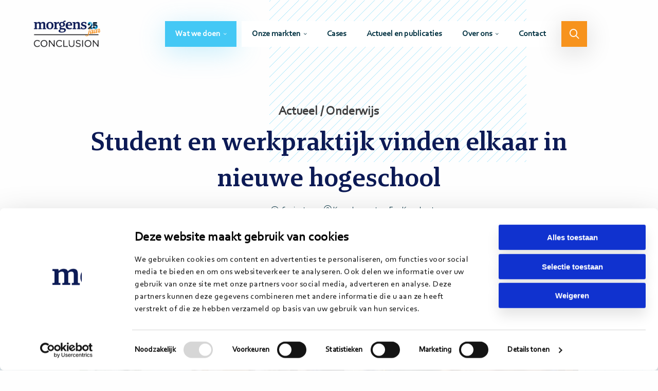

--- FILE ---
content_type: text/html; charset=UTF-8
request_url: https://www.morgens.nl/actueel/nhl-stenden-student-en-werkpraktijk-vinden-elkaar-in-nieuwe-hogeschool/
body_size: 14460
content:
<!doctype html>
<html class="no-js" lang="nl-NL" >
	<head>
		<meta charset="utf-8" />
		<meta name="viewport" content="width=device-width, initial-scale=1.0" />
		<link rel="preconnect" href="https://fonts.googleapis.com">
		<link rel="preconnect" href="https://fonts.gstatic.com" crossorigin>
		
		<!-- Google Tag Manager -->
		<script>(function(w,d,s,l,i){w[l]=w[l]||[];w[l].push({'gtm.start':new Date().getTime(),event:'gtm.js'});var f=d.getElementsByTagName(s)[0],j=d.createElement(s);j.async=true;j.src="https://gtm.morgens.nl/3i94bqkygwrh.js?"+i;f.parentNode.insertBefore(j,f);})(window,document,'script','dataLayer','9e=aWQ9R1RNLU00M1ZKOEw%3D&eEgWWq=fo');</script>
		<!-- End Google Tag Manager -->
		<link rel="shortcut icon" type="image/png" href="https://www.morgens.nl/wp-content/themes/stuurlui/assets/img/favicon-morgens.ico" />		<script>
	window.dataLayer = window.dataLayer || [];

	function gtag() {
		dataLayer.push(arguments);
	}

	gtag("consent", "default", {
		ad_personalization: "denied",
		ad_storage: "denied",
		ad_user_data: "denied",
		analytics_storage: "denied",
		functionality_storage: "denied",
		personalization_storage: "denied",
		security_storage: "granted",
		wait_for_update: 500,
	});
	gtag("set", "ads_data_redaction", true);
	</script>
<script
		id="Cookiebot"
		src="https://consent.cookiebot.com/uc.js"
		data-implementation="wp"
		data-cbid="a7601302-beeb-4812-b405-41c9faa7318c"
							defer	></script>
<meta name='robots' content='index, follow, max-image-preview:large, max-snippet:-1, max-video-preview:-1' />
	<style>img:is([sizes="auto" i], [sizes^="auto," i]) { contain-intrinsic-size: 3000px 1500px }</style>
	
<!-- Google Tag Manager for WordPress by gtm4wp.com -->
<script data-cfasync="false" data-pagespeed-no-defer>
	var gtm4wp_datalayer_name = "dataLayer";
	var dataLayer = dataLayer || [];

	const gtm4wp_scrollerscript_debugmode         = false;
	const gtm4wp_scrollerscript_callbacktime      = 100;
	const gtm4wp_scrollerscript_readerlocation    = 150;
	const gtm4wp_scrollerscript_contentelementid  = "main";
	const gtm4wp_scrollerscript_scannertime       = 60;
</script>
<!-- End Google Tag Manager for WordPress by gtm4wp.com -->
	
	<title>Student en werkpraktijk vinden elkaar in nieuwe hogeschool - Morgens Conclusion</title>
<link data-rocket-preload as="style" href="https://fonts.googleapis.com/css2?family=Inter:wght@600&#038;family=Source+Sans+Pro:wght@700&#038;display=swap" rel="preload">
<link href="https://fonts.googleapis.com/css2?family=Inter:wght@600&#038;family=Source+Sans+Pro:wght@700&#038;display=swap" media="print" onload="this.media=&#039;all&#039;" rel="stylesheet">
<noscript data-wpr-hosted-gf-parameters=""><link rel="stylesheet" href="https://fonts.googleapis.com/css2?family=Inter:wght@600&#038;family=Source+Sans+Pro:wght@700&#038;display=swap"></noscript>
	<meta name="description" content="Erica Schaper, voorzitter College van Bestuur van NHL Stenden Hogeschool, sprak met Dennis Went en Alieke Jansen van Morgens over het hbo van Morgen." />
	<link rel="canonical" href="https://www.morgens.nl/actueel/nhl-stenden-student-en-werkpraktijk-vinden-elkaar-in-nieuwe-hogeschool/" />
	<meta property="og:locale" content="nl_NL" />
	<meta property="og:type" content="article" />
	<meta property="og:title" content="Student en werkpraktijk vinden elkaar in nieuwe hogeschool - Morgens Conclusion" />
	<meta property="og:description" content="Erica Schaper, voorzitter College van Bestuur van NHL Stenden Hogeschool, sprak met Dennis Went en Alieke Jansen van Morgens over het hbo van Morgen." />
	<meta property="og:url" content="https://www.morgens.nl/actueel/nhl-stenden-student-en-werkpraktijk-vinden-elkaar-in-nieuwe-hogeschool/" />
	<meta property="og:site_name" content="Morgens Conclusion" />
	<meta property="article:modified_time" content="2025-01-31T15:48:15+00:00" />
	<meta property="og:image" content="https://www.morgens.nl/wp-content/uploads/2021/08/0641565ec181bd46da05bbe5ad704e2b.jpg" />
	<meta property="og:image:width" content="960" />
	<meta property="og:image:height" content="368" />
	<meta property="og:image:type" content="image/jpeg" />
	<meta name="twitter:card" content="summary_large_image" />
	<script type="application/ld+json" class="yoast-schema-graph">{"@context":"https://schema.org","@graph":[{"@type":"WebPage","@id":"https://www.morgens.nl/actueel/nhl-stenden-student-en-werkpraktijk-vinden-elkaar-in-nieuwe-hogeschool/","url":"https://www.morgens.nl/actueel/nhl-stenden-student-en-werkpraktijk-vinden-elkaar-in-nieuwe-hogeschool/","name":"Student en werkpraktijk vinden elkaar in nieuwe hogeschool - Morgens Conclusion","isPartOf":{"@id":"https://www.morgens.nl/#website"},"primaryImageOfPage":{"@id":"https://www.morgens.nl/actueel/nhl-stenden-student-en-werkpraktijk-vinden-elkaar-in-nieuwe-hogeschool/#primaryimage"},"image":{"@id":"https://www.morgens.nl/actueel/nhl-stenden-student-en-werkpraktijk-vinden-elkaar-in-nieuwe-hogeschool/#primaryimage"},"thumbnailUrl":"https://www.morgens.nl/wp-content/smush-webp/2021/08/0641565ec181bd46da05bbe5ad704e2b.jpg.webp","datePublished":"2019-04-25T18:43:00+00:00","dateModified":"2025-01-31T15:48:15+00:00","description":"Erica Schaper, voorzitter College van Bestuur van NHL Stenden Hogeschool, sprak met Dennis Went en Alieke Jansen van Morgens over het hbo van Morgen.","breadcrumb":{"@id":"https://www.morgens.nl/actueel/nhl-stenden-student-en-werkpraktijk-vinden-elkaar-in-nieuwe-hogeschool/#breadcrumb"},"inLanguage":"nl-NL","potentialAction":[{"@type":"ReadAction","target":["https://www.morgens.nl/actueel/nhl-stenden-student-en-werkpraktijk-vinden-elkaar-in-nieuwe-hogeschool/"]}]},{"@type":"ImageObject","inLanguage":"nl-NL","@id":"https://www.morgens.nl/actueel/nhl-stenden-student-en-werkpraktijk-vinden-elkaar-in-nieuwe-hogeschool/#primaryimage","url":"https://www.morgens.nl/wp-content/smush-webp/2021/08/0641565ec181bd46da05bbe5ad704e2b.jpg.webp","contentUrl":"https://www.morgens.nl/wp-content/smush-webp/2021/08/0641565ec181bd46da05bbe5ad704e2b.jpg.webp","width":960,"height":368},{"@type":"BreadcrumbList","@id":"https://www.morgens.nl/actueel/nhl-stenden-student-en-werkpraktijk-vinden-elkaar-in-nieuwe-hogeschool/#breadcrumb","itemListElement":[{"@type":"ListItem","position":1,"name":"Home","item":"https://www.morgens.nl/"},{"@type":"ListItem","position":2,"name":"Student en werkpraktijk vinden elkaar in nieuwe hogeschool"}]},{"@type":"WebSite","@id":"https://www.morgens.nl/#website","url":"https://www.morgens.nl/","name":"Morgens Conclusion","description":"","potentialAction":[{"@type":"SearchAction","target":{"@type":"EntryPoint","urlTemplate":"https://www.morgens.nl/?s={search_term_string}"},"query-input":{"@type":"PropertyValueSpecification","valueRequired":true,"valueName":"search_term_string"}}],"inLanguage":"nl-NL"}]}</script>
	


<link rel='dns-prefetch' href='//www.morgens.nl' />
<link rel='dns-prefetch' href='//cdnjs.cloudflare.com' />
<link href='https://fonts.gstatic.com' crossorigin rel='preconnect' />
<link rel="alternate" type="application/rss+xml" title="Morgens Conclusion &raquo; feed" href="https://www.morgens.nl/feed/" />
<link rel="alternate" type="application/rss+xml" title="Morgens Conclusion &raquo; reacties feed" href="https://www.morgens.nl/comments/feed/" />
<style id='classic-theme-styles-inline-css'>
/*! This file is auto-generated */
.wp-block-button__link{color:#fff;background-color:#32373c;border-radius:9999px;box-shadow:none;text-decoration:none;padding:calc(.667em + 2px) calc(1.333em + 2px);font-size:1.125em}.wp-block-file__button{background:#32373c;color:#fff;text-decoration:none}
</style>
<style id='global-styles-inline-css'>
:root{--wp--preset--aspect-ratio--square: 1;--wp--preset--aspect-ratio--4-3: 4/3;--wp--preset--aspect-ratio--3-4: 3/4;--wp--preset--aspect-ratio--3-2: 3/2;--wp--preset--aspect-ratio--2-3: 2/3;--wp--preset--aspect-ratio--16-9: 16/9;--wp--preset--aspect-ratio--9-16: 9/16;--wp--preset--color--black: #000000;--wp--preset--color--cyan-bluish-gray: #abb8c3;--wp--preset--color--white: #ffffff;--wp--preset--color--pale-pink: #f78da7;--wp--preset--color--vivid-red: #cf2e2e;--wp--preset--color--luminous-vivid-orange: #ff6900;--wp--preset--color--luminous-vivid-amber: #fcb900;--wp--preset--color--light-green-cyan: #7bdcb5;--wp--preset--color--vivid-green-cyan: #00d084;--wp--preset--color--pale-cyan-blue: #8ed1fc;--wp--preset--color--vivid-cyan-blue: #0693e3;--wp--preset--color--vivid-purple: #9b51e0;--wp--preset--gradient--vivid-cyan-blue-to-vivid-purple: linear-gradient(135deg,rgba(6,147,227,1) 0%,rgb(155,81,224) 100%);--wp--preset--gradient--light-green-cyan-to-vivid-green-cyan: linear-gradient(135deg,rgb(122,220,180) 0%,rgb(0,208,130) 100%);--wp--preset--gradient--luminous-vivid-amber-to-luminous-vivid-orange: linear-gradient(135deg,rgba(252,185,0,1) 0%,rgba(255,105,0,1) 100%);--wp--preset--gradient--luminous-vivid-orange-to-vivid-red: linear-gradient(135deg,rgba(255,105,0,1) 0%,rgb(207,46,46) 100%);--wp--preset--gradient--very-light-gray-to-cyan-bluish-gray: linear-gradient(135deg,rgb(238,238,238) 0%,rgb(169,184,195) 100%);--wp--preset--gradient--cool-to-warm-spectrum: linear-gradient(135deg,rgb(74,234,220) 0%,rgb(151,120,209) 20%,rgb(207,42,186) 40%,rgb(238,44,130) 60%,rgb(251,105,98) 80%,rgb(254,248,76) 100%);--wp--preset--gradient--blush-light-purple: linear-gradient(135deg,rgb(255,206,236) 0%,rgb(152,150,240) 100%);--wp--preset--gradient--blush-bordeaux: linear-gradient(135deg,rgb(254,205,165) 0%,rgb(254,45,45) 50%,rgb(107,0,62) 100%);--wp--preset--gradient--luminous-dusk: linear-gradient(135deg,rgb(255,203,112) 0%,rgb(199,81,192) 50%,rgb(65,88,208) 100%);--wp--preset--gradient--pale-ocean: linear-gradient(135deg,rgb(255,245,203) 0%,rgb(182,227,212) 50%,rgb(51,167,181) 100%);--wp--preset--gradient--electric-grass: linear-gradient(135deg,rgb(202,248,128) 0%,rgb(113,206,126) 100%);--wp--preset--gradient--midnight: linear-gradient(135deg,rgb(2,3,129) 0%,rgb(40,116,252) 100%);--wp--preset--font-size--small: 13px;--wp--preset--font-size--medium: 20px;--wp--preset--font-size--large: 36px;--wp--preset--font-size--x-large: 42px;--wp--preset--spacing--20: 0.44rem;--wp--preset--spacing--30: 0.67rem;--wp--preset--spacing--40: 1rem;--wp--preset--spacing--50: 1.5rem;--wp--preset--spacing--60: 2.25rem;--wp--preset--spacing--70: 3.38rem;--wp--preset--spacing--80: 5.06rem;--wp--preset--shadow--natural: 6px 6px 9px rgba(0, 0, 0, 0.2);--wp--preset--shadow--deep: 12px 12px 50px rgba(0, 0, 0, 0.4);--wp--preset--shadow--sharp: 6px 6px 0px rgba(0, 0, 0, 0.2);--wp--preset--shadow--outlined: 6px 6px 0px -3px rgba(255, 255, 255, 1), 6px 6px rgba(0, 0, 0, 1);--wp--preset--shadow--crisp: 6px 6px 0px rgba(0, 0, 0, 1);}:where(.is-layout-flex){gap: 0.5em;}:where(.is-layout-grid){gap: 0.5em;}body .is-layout-flex{display: flex;}.is-layout-flex{flex-wrap: wrap;align-items: center;}.is-layout-flex > :is(*, div){margin: 0;}body .is-layout-grid{display: grid;}.is-layout-grid > :is(*, div){margin: 0;}:where(.wp-block-columns.is-layout-flex){gap: 2em;}:where(.wp-block-columns.is-layout-grid){gap: 2em;}:where(.wp-block-post-template.is-layout-flex){gap: 1.25em;}:where(.wp-block-post-template.is-layout-grid){gap: 1.25em;}.has-black-color{color: var(--wp--preset--color--black) !important;}.has-cyan-bluish-gray-color{color: var(--wp--preset--color--cyan-bluish-gray) !important;}.has-white-color{color: var(--wp--preset--color--white) !important;}.has-pale-pink-color{color: var(--wp--preset--color--pale-pink) !important;}.has-vivid-red-color{color: var(--wp--preset--color--vivid-red) !important;}.has-luminous-vivid-orange-color{color: var(--wp--preset--color--luminous-vivid-orange) !important;}.has-luminous-vivid-amber-color{color: var(--wp--preset--color--luminous-vivid-amber) !important;}.has-light-green-cyan-color{color: var(--wp--preset--color--light-green-cyan) !important;}.has-vivid-green-cyan-color{color: var(--wp--preset--color--vivid-green-cyan) !important;}.has-pale-cyan-blue-color{color: var(--wp--preset--color--pale-cyan-blue) !important;}.has-vivid-cyan-blue-color{color: var(--wp--preset--color--vivid-cyan-blue) !important;}.has-vivid-purple-color{color: var(--wp--preset--color--vivid-purple) !important;}.has-black-background-color{background-color: var(--wp--preset--color--black) !important;}.has-cyan-bluish-gray-background-color{background-color: var(--wp--preset--color--cyan-bluish-gray) !important;}.has-white-background-color{background-color: var(--wp--preset--color--white) !important;}.has-pale-pink-background-color{background-color: var(--wp--preset--color--pale-pink) !important;}.has-vivid-red-background-color{background-color: var(--wp--preset--color--vivid-red) !important;}.has-luminous-vivid-orange-background-color{background-color: var(--wp--preset--color--luminous-vivid-orange) !important;}.has-luminous-vivid-amber-background-color{background-color: var(--wp--preset--color--luminous-vivid-amber) !important;}.has-light-green-cyan-background-color{background-color: var(--wp--preset--color--light-green-cyan) !important;}.has-vivid-green-cyan-background-color{background-color: var(--wp--preset--color--vivid-green-cyan) !important;}.has-pale-cyan-blue-background-color{background-color: var(--wp--preset--color--pale-cyan-blue) !important;}.has-vivid-cyan-blue-background-color{background-color: var(--wp--preset--color--vivid-cyan-blue) !important;}.has-vivid-purple-background-color{background-color: var(--wp--preset--color--vivid-purple) !important;}.has-black-border-color{border-color: var(--wp--preset--color--black) !important;}.has-cyan-bluish-gray-border-color{border-color: var(--wp--preset--color--cyan-bluish-gray) !important;}.has-white-border-color{border-color: var(--wp--preset--color--white) !important;}.has-pale-pink-border-color{border-color: var(--wp--preset--color--pale-pink) !important;}.has-vivid-red-border-color{border-color: var(--wp--preset--color--vivid-red) !important;}.has-luminous-vivid-orange-border-color{border-color: var(--wp--preset--color--luminous-vivid-orange) !important;}.has-luminous-vivid-amber-border-color{border-color: var(--wp--preset--color--luminous-vivid-amber) !important;}.has-light-green-cyan-border-color{border-color: var(--wp--preset--color--light-green-cyan) !important;}.has-vivid-green-cyan-border-color{border-color: var(--wp--preset--color--vivid-green-cyan) !important;}.has-pale-cyan-blue-border-color{border-color: var(--wp--preset--color--pale-cyan-blue) !important;}.has-vivid-cyan-blue-border-color{border-color: var(--wp--preset--color--vivid-cyan-blue) !important;}.has-vivid-purple-border-color{border-color: var(--wp--preset--color--vivid-purple) !important;}.has-vivid-cyan-blue-to-vivid-purple-gradient-background{background: var(--wp--preset--gradient--vivid-cyan-blue-to-vivid-purple) !important;}.has-light-green-cyan-to-vivid-green-cyan-gradient-background{background: var(--wp--preset--gradient--light-green-cyan-to-vivid-green-cyan) !important;}.has-luminous-vivid-amber-to-luminous-vivid-orange-gradient-background{background: var(--wp--preset--gradient--luminous-vivid-amber-to-luminous-vivid-orange) !important;}.has-luminous-vivid-orange-to-vivid-red-gradient-background{background: var(--wp--preset--gradient--luminous-vivid-orange-to-vivid-red) !important;}.has-very-light-gray-to-cyan-bluish-gray-gradient-background{background: var(--wp--preset--gradient--very-light-gray-to-cyan-bluish-gray) !important;}.has-cool-to-warm-spectrum-gradient-background{background: var(--wp--preset--gradient--cool-to-warm-spectrum) !important;}.has-blush-light-purple-gradient-background{background: var(--wp--preset--gradient--blush-light-purple) !important;}.has-blush-bordeaux-gradient-background{background: var(--wp--preset--gradient--blush-bordeaux) !important;}.has-luminous-dusk-gradient-background{background: var(--wp--preset--gradient--luminous-dusk) !important;}.has-pale-ocean-gradient-background{background: var(--wp--preset--gradient--pale-ocean) !important;}.has-electric-grass-gradient-background{background: var(--wp--preset--gradient--electric-grass) !important;}.has-midnight-gradient-background{background: var(--wp--preset--gradient--midnight) !important;}.has-small-font-size{font-size: var(--wp--preset--font-size--small) !important;}.has-medium-font-size{font-size: var(--wp--preset--font-size--medium) !important;}.has-large-font-size{font-size: var(--wp--preset--font-size--large) !important;}.has-x-large-font-size{font-size: var(--wp--preset--font-size--x-large) !important;}
:where(.wp-block-post-template.is-layout-flex){gap: 1.25em;}:where(.wp-block-post-template.is-layout-grid){gap: 1.25em;}
:where(.wp-block-columns.is-layout-flex){gap: 2em;}:where(.wp-block-columns.is-layout-grid){gap: 2em;}
:root :where(.wp-block-pullquote){font-size: 1.5em;line-height: 1.6;}
</style>
<link rel='stylesheet' id='searchwp-forms-css' href='https://www.morgens.nl/wp-content/plugins/searchwp/assets/css/frontend/search-forms.min.css' media='all' />
<link data-minify="1" rel='stylesheet' id='child-theme-css' href='https://www.morgens.nl/wp-content/cache/min/1/wp-content/themes/stuurlui/assets/css/style-1767186166004.css?ver=1768881146' media='all' />
<script data-minify="1" src="https://www.morgens.nl/wp-content/cache/min/1/wp-content/plugins/duracelltomi-google-tag-manager/dist/js/analytics-talk-content-tracking.js?ver=1768881146" id="gtm4wp-scroll-tracking-js"></script>
<script data-minify="1" data-cookieconsent="ignore" src="https://www.morgens.nl/wp-content/cache/min/1/ajax/libs/jquery/3.6.0/jquery.min.js?ver=1768881147" id="jquery-js"></script>
<link rel="https://api.w.org/" href="https://www.morgens.nl/wp-json/" /><link rel="alternate" title="JSON" type="application/json" href="https://www.morgens.nl/wp-json/wp/v2/current/5135" /><link rel="EditURI" type="application/rsd+xml" title="RSD" href="https://www.morgens.nl/xmlrpc.php?rsd" />
<meta name="generator" content="WordPress 6.8.3" />
<link rel='shortlink' href='https://www.morgens.nl/?p=5135' />
<link rel="alternate" title="oEmbed (JSON)" type="application/json+oembed" href="https://www.morgens.nl/wp-json/oembed/1.0/embed?url=https%3A%2F%2Fwww.morgens.nl%2Factueel%2Fnhl-stenden-student-en-werkpraktijk-vinden-elkaar-in-nieuwe-hogeschool%2F" />
<link rel="alternate" title="oEmbed (XML)" type="text/xml+oembed" href="https://www.morgens.nl/wp-json/oembed/1.0/embed?url=https%3A%2F%2Fwww.morgens.nl%2Factueel%2Fnhl-stenden-student-en-werkpraktijk-vinden-elkaar-in-nieuwe-hogeschool%2F&#038;format=xml" />

<!-- Google Tag Manager for WordPress by gtm4wp.com -->
<!-- GTM Container placement set to footer -->
<script data-cfasync="false" data-pagespeed-no-defer>
	var dataLayer_content = {"pagePostType":"current","pagePostType2":"single-current","pagePostAuthor":"StuurluiDevelopment"};
	dataLayer.push( dataLayer_content );
</script>
<script data-cfasync="false" data-pagespeed-no-defer>
(function(w,d,s,l,i){w[l]=w[l]||[];w[l].push({'gtm.start':
new Date().getTime(),event:'gtm.js'});var f=d.getElementsByTagName(s)[0],
j=d.createElement(s),dl=l!='dataLayer'?'&l='+l:'';j.async=true;j.src=
'//www.googletagmanager.com/gtm.js?id='+i+dl;f.parentNode.insertBefore(j,f);
})(window,document,'script','dataLayer','GTM-M43VJ8L');
</script>
<!-- End Google Tag Manager for WordPress by gtm4wp.com --><noscript><style id="rocket-lazyload-nojs-css">.rll-youtube-player, [data-lazy-src]{display:none !important;}</style></noscript>	<meta name="generator" content="WP Rocket 3.20.3" data-wpr-features="wpr_minify_js wpr_lazyload_images wpr_lazyload_iframes wpr_image_dimensions wpr_minify_css wpr_desktop" /></head>
	<body class="wp-singular current-template-default single single-current postid-5135 wp-theme-stuurlui man orange site-1">
		<!-- Google Tag Manager (noscript) -->
		<noscript><iframe src="https://gtm.morgens.nl/ns.html?id=GTM-M43VJ8L" height="0" width="0" style="display:none;visibility:hidden"></iframe></noscript>
		<!-- End Google Tag Manager (noscript) -->
		<a href="#main" class="skiplink">Naar de hoofd content</a>
		<a href="#menu" class="skiplink">Naar navigatie</a>
		<div data-rocket-location-hash="462dccc8570fb94be2378a30d806b5f9" class="overlay-menu"></div>
		<!-- header -->
		<div class="nav-lines">
		</div>
				<header >
			<div data-rocket-location-hash="d618c183b73ecd02f6a4b880c516880a" class="row expanded">
				<div data-rocket-location-hash="3d787eba129378fa4860077e155f2c6b" class="column large-12 medium-12 small-12">
					<div class="header-content">
						<a id="logo" href="https://www.morgens.nl">Morgens Conclusion</a>
						<div id="menus">
							<nav id="menu" aria-label="Main menu">
								<ul id="menu-main" class="vertical large-horizontal menu" data-responsive-menu="accordion large-dropdown" data-submenu-toggle="true" data-back-button='<li class="js-drilldown-back"><a href="javascript:void(0);">Terug</a></li>'><li id="menu-item-744" class="blue menu-item menu-item-type-post_type menu-item-object-page menu-item-has-children menu-item-744"><a href="https://www.morgens.nl/diensten/">Wat we doen</a>
<ul class="vertical menu">
<li class="no-arrow">
<div class="submenu-items-wrap">
<ul class="vertical menu">
	<li id="menu-item-13490" class="menu-item menu-item-type-custom menu-item-object-custom menu-item-13490"><a href="https://www.morgens.nl/dienst/ai-in-de-publieke-sector/">AI in de publieke sector</a></li>
	<li id="menu-item-10343" class="menu-item menu-item-type-post_type menu-item-object-service menu-item-10343"><a href="https://www.morgens.nl/dienst/organisatieverandering/">Organisatieverandering</a></li>
	<li id="menu-item-10346" class="menu-item menu-item-type-post_type menu-item-object-service menu-item-10346"><a href="https://www.morgens.nl/dienst/visie-en-strategievorming/">Strategievorming</a></li>
	<li id="menu-item-10345" class="menu-item menu-item-type-post_type menu-item-object-service menu-item-10345"><a href="https://www.morgens.nl/dienst/netwerksamenwerking/">Netwerksamenwerking</a></li>
	<li id="menu-item-10344" class="menu-item menu-item-type-post_type menu-item-object-service menu-item-10344"><a href="https://www.morgens.nl/dienst/digitale-transformatie/">Digitale transformatie</a></li>
	<li id="menu-item-10347" class="menu-item menu-item-type-post_type menu-item-object-service menu-item-10347"><a href="https://www.morgens.nl/dienst/datagedreven-werken/">Datagedreven werken</a></li>
	<li id="menu-item-13393" class="menu-item menu-item-type-custom menu-item-object-custom menu-item-13393"><a href="https://www.morgens.nl/dienst/klantgerichte-dienstverlening/">Klantgerichte dienstverlening</a></li>

</ul>
</div>
</li>
</ul>
</li>
<li id="menu-item-520" class="menu-item menu-item-type-post_type menu-item-object-page menu-item-has-children menu-item-520"><a href="https://www.morgens.nl/onze-markten/">Onze markten</a>
<ul class="vertical menu">
<li class="no-arrow">
<div class="submenu-items-wrap">
<ul class="vertical menu">
	<li id="menu-item-1040" class="menu-item menu-item-type-post_type menu-item-object-market menu-item-1040"><a href="https://www.morgens.nl/markt/onderwijs/">Onderwijs</a></li>
	<li id="menu-item-1041" class="menu-item menu-item-type-post_type menu-item-object-market menu-item-1041"><a href="https://www.morgens.nl/markt/overheid/">Overheid</a></li>
	<li id="menu-item-1042" class="menu-item menu-item-type-post_type menu-item-object-market menu-item-1042"><a href="https://www.morgens.nl/markt/zorg/">Zorg</a></li>
	<li id="menu-item-11835" class="menu-item menu-item-type-custom menu-item-object-custom menu-item-11835"><a href="https://www.morgens.nl/markt/mobiliteit/">Mobiliteit</a></li>

</ul>
</div>
</li>
</ul>
</li>
<li id="menu-item-519" class="menu-item menu-item-type-post_type menu-item-object-page menu-item-519"><a href="https://www.morgens.nl/cases/">Cases</a></li>
<li id="menu-item-518" class="menu-item menu-item-type-post_type menu-item-object-page menu-item-518"><a href="https://www.morgens.nl/actueel-en-publicaties/">Actueel en publicaties</a></li>
<li id="menu-item-517" class="menu-item menu-item-type-post_type menu-item-object-page menu-item-has-children menu-item-517"><a href="https://www.morgens.nl/over-ons/">Over ons</a>
<ul class="vertical menu">
<li class="no-arrow">
<div class="submenu-items-wrap">
<ul class="vertical menu">
	<li id="menu-item-6648" class="menu-item menu-item-type-post_type menu-item-object-page menu-item-6648"><a href="https://www.morgens.nl/over-ons/">Wij zijn Morgens</a></li>
	<li id="menu-item-12827" class="menu-item menu-item-type-post_type menu-item-object-page menu-item-12827"><a href="https://www.morgens.nl/interim/">Interim professionals</a></li>
	<li id="menu-item-1714" class="menu-item menu-item-type-custom menu-item-object-custom menu-item-1714"><a target="_blank" href="https://werkenbij.morgens.nl/">Werken bij</a></li>
	<li id="menu-item-6933" class="menu-item menu-item-type-custom menu-item-object-custom menu-item-6933"><a href="https://www.jongmorgens.nl/">Jong Morgens</a></li>
	<li id="menu-item-5494" class="menu-item menu-item-type-custom menu-item-object-custom menu-item-5494"><a href="https://www.conclusion.nl/">Conclusion</a></li>

</ul>
</div>
</li>
</ul>
</li>
<li id="menu-item-516" class="menu-item menu-item-type-post_type menu-item-object-page menu-item-516"><a href="https://www.morgens.nl/contact/">Contact</a></li>
<li id="menu-item-515" class="search menu-item menu-item-type-post_type menu-item-object-page menu-item-515"><a href="https://www.morgens.nl/zoeken/">Zoeken</a></li>
</ul>							</nav>
						</div>
						<div class="menutoggle" data-responsive-toggle="menus" data-hide-for="large">
							<button class="menu-icon" type="button" data-toggle="menus">
								<i class="far fa-bars"></i>
								<i class="far fa-times"></i>
								<span class="screen-reader-text">Menu</span>
							</button>
						</div>
						<div class="spacer"></div>
					</div>
				</div>
			</div>
		</header>
				<!-- end:header -->
		<!-- main -->
		<main data-rocket-location-hash="e22da4776633dfdc9806b80759f7858c" id="main">
		<div data-rocket-location-hash="2ce14b004af64de23ebc0fecd18909f1" class="section header has-clouds">
			<div data-rocket-location-hash="bdbd5dde0cef9bd4e68f2597c9c5e63f" class="row">
				<div class="column large-10 large-offset-1 medium-10 medium-offset-1 small-12">
					<div class="content-wrapper">
					<p class="pretitle h3">Actueel / Onderwijs</p><h1>Student en werkpraktijk vinden elkaar in nieuwe hogeschool</h1>						<div class="meta-wrapper">
						<span class="date">25-04-2019</span><span class="span-reading-time rt-reading-time"><span class="rt-label rt-prefix"></span> <span class="rt-time"> 6</span> <span class="rt-label rt-postfix">minuten</span></span><span class="author"><a href="https://www.morgens.nl/teamlid/koen-janmaat/"><i class="fal fa-user-circle"></i>Koen Janmaat</a></span><span> en </span><span class="author"><a href="https://www.morgens.nl/teamlid/eva-kromhout/">Eva Kromhout</a></span>						</div>
					</div>
				</div>
			</div>
						<script>
				window.dataLayer = window.dataLayer || [];
				dataLayer.push({
					'event': 'trackEvent',
					'eventCategory': 'Interview',
					'eventAction': 'trackEvent',
					'eventLabel': 'Onderwijs'
				});
			</script>
										<div data-rocket-location-hash="459ef3f9f116f091bc911e896d055d93" class="row">
					<div class="large-10 large-offset-1 medium-12 small-12 column">
						<div class="image-container has-lines">
							<div data-bg="https://www.morgens.nl/wp-content/smush-webp/2021/08/0641565ec181bd46da05bbe5ad704e2b.jpg.webp" class="image rocket-lazyload" style="">
															</div>
						</div>
					</div>
				</div>
						</div>
		<!-- content-block- -->
<div data-rocket-location-hash="933178beaf19a761cdc44ee1426934c2" class="section padding  content-block">
  <div data-rocket-location-hash="a16031ece8200cbfb3c787ed565be6f2" class="row">
    <div class="large-8 large-offset-2 medium-10 medium-offset-1 small-12 column">
      <div class="content lightblue"><p><strong>Morgens-consultants Dennis Went en Alieke Jansen gingen in gesprek over het hbo van Morgen met <a title="Erica Schaper" href="https://www.linkedin.com/in/erica-schaper-1a6a986/" target="_blank" rel="noopener">Erica Schaper</a>, voorzitter College van Bestuur van NHL Stenden Hogeschool. NHL Stenden is een nieuwe hogeschool, die is ontstaan uit de twee hogescholen NHL en Stenden. Een hogeschool met ambitie: met een innovatieve strategie professionals afleveren die aan wereldvraagstukken werken.</strong></p>
<p><img width="1290" height="900" decoding="async" src="data:image/svg+xml,%3Csvg%20xmlns='http://www.w3.org/2000/svg'%20viewBox='0%200%201290%20900'%3E%3C/svg%3E" alt="" data-lazy-src="https://www.morgens.nl/assets/uploads/0371e3ff27ae0149b8582d6de23138cb.jpg" /><noscript><img width="1290" height="900" decoding="async" src="https://www.morgens.nl/assets/uploads/0371e3ff27ae0149b8582d6de23138cb.jpg" alt="" /></noscript></p>
<h6><em>Erica Schaper, voorzitter College van Bestuur van NHL Stenden Hogeschool</em></h6>
<p>NHL en Stenden fuseerden in 2018 met de gedachte samen sterker te staan in het tot stand brengen van kwaliteit en onderwijsvernieuwingen: sterk verankerd in de regio, maar ook met een uitgesproken internationaal profiel.</p>
<p>Erica Schaper verwijst als metafoor naar een beeldje van een vliegend paard met het motto ‘Fly high together’. “Met de fusie willen we niet dat de combinatie van een zwart paard en een wit paard leidt tot een nieuw zwart of wit paard. Of tot een grijs paard. We willen meer, we gaan voor het bereiken van ongekende hoogtes. Kortom, een paard dat kan vliegen. Het beeldje staat voor mij ook voor onze wereldklasse kwaliteit waar we met onze nieuwe hogeschool naar streven.” Gezamenlijk zo’n rijke leeromgeving creëren dat studenten nu en straks als professionals wereldwijde impact leveren. NHL Stenden doet dit in de vorm van een onderwijsconcept waarin de vraag van het werkveld en de leerdoelen van de student samenkomen: Design Based Education.</p>
<h2>Facts</h2>
<ul>
<li>Bij NHL Stenden tref je 2.000 medewerkers en 24.000 studenten; 15% daarvan komt uit het buitenland;</li>
<li>NHL Stenden is een multi-campus hogeschool: de hoofdlocatie bevindt zich in Leeuwarden, maar er zijn nog zes campussen in Nederland én vier campussen in Zuid-Afrika, Bali, Qatar en Thailand;</li>
<li>De 14 academies samen bieden 73 bachelors, 15 associate degrees en 17 master degrees. Daarmee biedt NHL Stenden de meeste opleidingen van alle Nederlandse hogescholen.</li>
</ul>
<h2>Waar zet NHL Stenden de komende jaren op in?</h2>
<p>“Ons doel is het afleveren van professionals die aan wereldwijde innovatie kunnen werken. Dit willen we bereiken door een innovatieve strategie, met drie kernonderdelen:</p>
<ol>
<li>Vernieuwend onderwijsconcept Design Based Education;</li>
<li>Internationaal multi-campus netwerk;</li>
<li>Uitgebreid onderzoeksprofiel met drie zwaartepunten.”</li>
</ol>
<h2>Design Based Education – samenwerking met het werkveld</h2>
<p>“We vinden dat het onderwijs dichter toe moet naar het werkveld en bieden daarom een rijkere leeromgeving waar onze studenten 21-centuries skills ontwikkelen. Daar hebben we een nieuwe methode voor ontwikkeld: Design Based Education. Die is gebaseerd op de ‘design thinking’-methode, waarbij je de ontwerpcyclus van een prototype ook toepast in het onderwijs. Je start met een actuele vraag uit het werkveld, waar een multidisciplinair team van studenten, docenten onderzoekers én het werkveld een innovatieve oplossing voor bedenkt.</p>
<p>Het gaat om iteratief leren: oplossingen worden bedacht, getoetst, geëvalueerd en doorontwikkeld. Dit zijn overigens nooit eendimensionale vragen: er zijn verschillende studenten met verschillende disciplines bij betrokken. Er komt dus altijd een écht innovatieve product of dienst uit voort. De studenten werken voor een deel in zogenaamde ateliers – multifunctionele workshopsruimtes &#8211; aan hun vraagstukken.”</p>
<h5 style="text-align: center;"><em>“Met Design Based Education halen we automatisch het werkveld naar binnen, of gaan we zelf naar bedrijven toe.”</em></h5>
<p>“Zo is ‘circulair plastic’ een voorbeeld waarbij studenten vanuit allerlei disciplines samenkomen. Denk hierbij aan chemische en mechanische opleidingen. Maar ook studenten vanuit de data science- en businesskant werken hierbij met elkaar samen.</p>
<p>Als onderwijsinstelling werken we intensief samen met overheden en ondernemers in al onze vestigingsregio’s. Hierbij schakelen we direct met elkaar. De directeur van het afvalbedrijf is hierin bijvoorbeeld een onmisbare schakel. Hij brengt mensen vanuit zijn eigen enthousiasme bij elkaar. Het bedrijfsleven heeft echt behoefte aan korte lijnen met ons, het onderwijs, en de overheid. We zoeken daarbij ook actief naar de verbindingen tussen onze vestigingsregio’s. Zo werkt onze hotelschool samen met verschillende partners vanuit Leeuwarden, hét centrum rondom watertechnologie, aan de Plastic Soup problematiek op Bali die veroorzaakt wordt door het toerisme.”</p>
<p>NHL Stenden is voortvarend gestart: “Omdat we deze onderwijsvernieuwing in gezamenlijkheid met medewerkers, docenten, onderzoekers en het werkveld hebben vormgegeven, is er veel draagvlak. We zijn in september 2018 met de eerste vijftig opleidingen gestart om Design Based Education te implementeren. Dat zijn er meer dan waar we in onze eerste plannen op ingezet hadden.” Hierna volgt een fase waarin NHL Stenden de methode zal uitrollen over alle opleidingen.</p>
<p><img width="1291" height="806" decoding="async" src="data:image/svg+xml,%3Csvg%20xmlns='http://www.w3.org/2000/svg'%20viewBox='0%200%201291%20806'%3E%3C/svg%3E" alt="NHL Stenden gebouw Leeuwarden" data-lazy-src="https://www.morgens.nl/assets/uploads/65ba0bfa7a918b1e7619c5b07ce0d7aa.jpg" /><noscript><img width="1291" height="806" decoding="async" src="https://www.morgens.nl/assets/uploads/65ba0bfa7a918b1e7619c5b07ce0d7aa.jpg" alt="NHL Stenden gebouw Leeuwarden" /></noscript></p>
<h6><em>NHL Stenden gebouw Leeuwarden</em></h6>
<p>Design Based Education vraagt iets anders van docenten dan regulier hbo-onderwijs: “In de nieuwe rol zijn zij veel meer een leercoach dan iemand die primair kennis overdraagt. Kennis is tegenwoordig nog maar kort ‘houdbaar’, gezien de snelheid waarmee ontwikkelingen plaatsvinden. Op de oude manier lesgeven is daarom niet meer voldoende. Natuurlijk worden er nog wel colleges gegeven; die focussen op wat studenten zelf nodig hebben om het vraagstuk op te kunnen lossen.</p>
<p>In onze organisatie werken we met resultaatverantwoordelijke teams. Binnen het team maken de collega’s zelf keuzes wie welke rol pakt. De ene docent voelt zich goed bij het geven van colleges, de andere docent voelt zich als een vis in het water in de ateliers waar zij studenten begeleiden bij hun leerproces.”</p>
<h2>Internationaal multi-campusnetwerk – wereldwijde impact</h2>
<p>NHL Stenden heeft campussen over de hele wereld. “We vinden het heel belangrijk dat studenten internationale ervaring opdoen, bijvoorbeeld met een minor op één van de buitenlandse locaties. We willen dat studenten aan wereldvraagstukken werken én werken aan hun interculturele sensitiviteit. Door deze interculturele ervaring weten onze studenten om te gaan met verschillende nationaliteiten en achtergronden. Daarom zetten we echt in op wereldwijze professionals.</p>
<p>Daarnaast investeren we intensief in crossovers tussen onze campussen, om zo onze impact op de regio’s waarin we gevestigd zijn te vergroten. Zo zetten we onze kennis uit Leeuwarden op het gebied van watertechnologie in op Bali, waar we werken aan het verminderen van de hoeveelheid afvalwater van hotels.”</p>
<h5 style="text-align: center;"><em>“Studenten van nu willen het verschil kunnen maken in een maatschappelijk vraagstuk. Daar richten we ons onderwijs op in.”</em></h5>
<h2>Onderzoeksprofiel en keuze in onderwijsaanbod</h2>
<p>“Op een drietal zwaartepunten binnen ons onderzoeksprofiel willen we echt impact maken in de regio. Het gaat daarbij om ‘vital regions’, ‘smart sustainable industries’ en de ‘service economy’. Focussen op deze zwaartepunten betekent keuzes maken. Waar willen we echt goed in zijn de komende jaren? Welke thema’s binnen de zwaartepunten zijn voor onze omgeving van belang? Ook dit gaat in samenspraak met het werkveld. Een volgende stap is dat we deze thema’s ook echt moeten claimen. In de profilering hebben we nog wel wat werk te doen.</p>
<p>Met onze lectoraten richten we ons op de drie genoemde zwaartepunten en de daarbinnen gekozen thema’s. Ook hebben we een aantal lectoraten die de effecten van onze inzet op die drie zwaartepunten onderzoeken. Zo ontwikkelen we evidence voor bijvoorbeeld Design Based Education. De drie zwaartepunten worden aangestuurd door de academiedirecteuren, waarbinnen je steeds meer overstijgende onderzoeksgroepen ziet ontstaan. Zo staan de lectoraten in nauwe verbinding met het onderwijs en onze strategieën.”</p>
<h2>Wat zijn uitdagingen om deze strategie te bereiken?</h2>
<h3>Een wendbare organisatie</h3>
<p>Erica erkent dat er op een aantal vlakken nog werk te doen is: “Zo vraagt Design Based Education om veel flexibiliteit van de docent en van de organisatie. Als je echt van betekenis wilt zijn voor het werkveld, kun je niet tegen een ondernemer met een vraagstuk zeggen dat hij volgend jaar september als eerste geholpen wordt.”</p>
<p>Niet alleen voor docenten verandert er veel, ook de ondersteunende diensten staan voor veel veranderingen. Bijvoorbeeld met betrekking tot het rooster: “Klassikaal lesgeven door een docent werkt met Design Based Education anders dan voorheen. We werken in veel grotere tijdsblokken. Tegelijkertijd zijn er nog opleidingen waar nog wel op de oude manier gewerkt wordt, we zijn niet in één keer om. Ook zijn we in het pand aan het verbouwen om ateliers te maken; die ruimtes zijn niet allemaal direct klaar. Deze hybride situatie vraagt flexibiliteit van de medewerkers.”</p>
<p>Het fusieproces van NHL en Stenden heeft bijgedragen aan de grote veranderingen die NHL Stenden nu meemaakt: “Daardoor zijn veel werkprocessen opnieuw ingericht. Niet alleen de inhoud van de opleidingen, maar ook zaken als het efficiënt inplannen van roosters, de communicatie rondom opleidingen en studentenbegeleiding. Dit gaf veel ruimte voor vernieuwing; daar plukken we nu de vruchten van.”</p>
<h2>Multidisciplinaire en contextgerichte opleidingen</h2>
<p>“Het opleidingsaanbod is een andere uitdaging. We hebben relatief veel kleine opleidingen, dat is op zichzelf geen probleem. Sommige kleine opleidingen zijn maatschappelijk zeer relevant voor de regio, zoals de opleidingen in het educatieve domein. Deze willen we behouden, maar we moeten daarbij wel blijven meebewegen met de vraag uit het werkveld.”</p>
<h5 style="text-align: center;"><em>“Opleidingen zijn geen doel op zich, maar een consequentie van de impact die je in de regio wilt maken.”</em></h5>
<p>“In ons uniek onderwijsconcept zetten we in op 21st Century Skills, zodat onze studenten weten wat ze nodig hebben in een bepaald werkveld en leren hoe ze daarin hun toegevoegde waarde kunnen leveren. Een voorbeeld is de opleiding ‘communicatie en media’: de professionals die we daar nu opleiden, zullen op veel meer strategische plekken in uiteenlopende organisaties terechtkomen. Dit raakt verschillende domeinen. Dit betekent dat multidisciplinariteit en context enorm belangrijk zijn. Als school moeten we dit kunnen faciliteren.</p>
<p>Ook zullen we ons als school nog meer gaan richten op ‘een leven lang leren’, bijvoorbeeld door het aanbieden van associate degrees. Dat zijn praktijkgerichte, 2-jarige opleidingen waarmee je kan doorstromen naar een hbo-opleiding. De verwachting is dat we in de toekomst steeds meer mensen doorscholen en nieuwe ontwikkelingen meegeven in veel flexibelere vormen van onderwijs. Ook proberen we steeds meer werkenden verder te ontwikkelen of te helpen aan een diploma.”</p>
</div>    </div>
  </div>
</div>
<!-- end:content-block- --><!-- teammember- -->
<div data-rocket-location-hash="ea9de69b354ca6e65e183674605d5000" class="section teammember-selector teammember">
  <div data-rocket-location-hash="886052d89aa58b7a0d9180233ecfb60b" class="row">
          <div class="large-4 large-offset-1 medium-10 medium-offset-1 small-12 column">
        <div class="content lead"><h3>Meer weten?</h3>
<p>Wil je verder praten naar aanleiding van dit artikel? Neem dan contact met ons op.</p>
</div>
      </div>
            <div class="large-6 large-offset-1 medium-12 small-12 column">
        <div class="row items-wrapper">
          <div class="featured-teammember large-6 medium-6 small-12 column">
  <div class="wrapper">
    <div data-bg="https://www.morgens.nl/wp-content/smush-webp/2021/06/koen-janmaat-600x600.jpg.webp" class="image rocket-lazyload" style="">
    </div>
    <p class="title">Koen Janmaat</p>
    <a class="z-index" target="_blank" rel="noreferrer" href="https://www.linkedin.com/in/koenjanmaat"><i class="fab fa-linkedin-in"></i>https://www.linkedin.com/in/koenjanmaat</a><a class="z-index" rel="noreferrer" href="mailto:koen.janmaat@morgens.nl"><i class="fal fa-envelope"></i>koen.janmaat@morgens.nl</a>    <a class="link" href="https://www.morgens.nl/teamlid/koen-janmaat/"><span class="screen-reader-text">Lees meer></span></a>
  </div>
</div><div class="featured-teammember large-6 medium-6 small-12 column">
  <div class="wrapper">
    <div data-bg="https://www.morgens.nl/wp-content/smush-webp/2021/06/Eva-Kromhout-consultant-Morgens-600x600.jpg.webp" class="image rocket-lazyload" style="">
    </div>
    <p class="title">Eva Kromhout</p>
    <a class="z-index" target="_blank" rel="noreferrer" href="https://www.linkedin.com/in/eva-kromhout/"><i class="fab fa-linkedin-in"></i>https://www.linkedin.com/in/eva-kromhout/</a><a class="z-index" rel="noreferrer" href="mailto:eva.kromhout@morgens.nl"><i class="fal fa-envelope"></i>eva.kromhout@morgens.nl</a>    <a class="link" href="https://www.morgens.nl/teamlid/eva-kromhout/"><span class="screen-reader-text">Lees meer></span></a>
  </div>
</div>        </div>
      </div>
        </div>
</div>
<!-- end:teammember- -->
			<div data-rocket-location-hash="ac0b72f28517c547dc8a4a3c0765bd97" class="section padding-bottom current-slider">
								<div data-rocket-location-hash="ccad82ffb95c64be72b27eb2537e8a5c" class="row">
						<div class="column large-4 large-offset-2 medium-6 medium-offset-2 small-12">
							<div class="content-container">
							<h2>Meer lezen?</h2><p class="content lead">Lees meer over het HBO van Morgen.</p><a class="link" href="https://www.morgens.nl/actueel-en-publicaties/?_cases_markets=onderwijs">Bekijk alle artikelen<i class="fal fa-long-arrow-right"></i></a>							</div>
						</div>
					</div>
					<div data-rocket-location-hash="5115bf65bc68843ea697cca2b6441235" class="row expanded">
						<div class="column large-7 medium-7 small-12">
							<div class="row current-slider-wrapper" dir="rtl">
							<div class="slider-item item ">
  <div class="wrapper">
    <div class="background" style="background-image: url(https://www.morgens.nl/wp-content/smush-webp/2021/04/agile-hogeschool-800x667.jpg.webp)">
    </div>
    <div class="content-wrapper">
      <div class="meta-wrapper">
        <span class="item-label">Interview</span>      </div>
      <p class="title">Arbeidsmarkt en student bepalen de toekomst van het hbo</p>
      <div class="meta-wrapper">
        <span class="date">27-06-2019</span><span class="span-reading-time rt-reading-time"><span class="rt-label rt-prefix"></span> <span class="rt-time"> 6</span> <span class="rt-label rt-postfix">minuten</span></span>      </div>
    </div>
    <a href="https://www.morgens.nl/actueel/avans-over-het-hbo-morgen/"><span class="screen-reader-text">Lees meer</span></a>
  </div>
</div>
<div class="slider-item item ">
  <div class="wrapper">
    <div class="background" style="background-image: url(https://www.morgens.nl/wp-content/smush-webp/2024/05/LLO-Benchmark-event-800x750.jpg.webp)">
    </div>
    <div class="content-wrapper">
      <div class="meta-wrapper">
        <span class="item-label">Artikel</span>      </div>
      <p class="title">Verfrissende ideeën voor Leven Lang Ontwikkelen vanuit het MBO en HBO</p>
      <div class="meta-wrapper">
        <span class="date">30-05-2024</span><span class="span-reading-time rt-reading-time"><span class="rt-label rt-prefix"></span> <span class="rt-time"> 3</span> <span class="rt-label rt-postfix">minuten</span></span>      </div>
    </div>
    <a href="https://www.morgens.nl/actueel/verfrissende-ideeen-voor-leven-lang-ontwikkelen-vanuit-het-mbo-en-hbo/"><span class="screen-reader-text">Lees meer</span></a>
  </div>
</div>
<div class="slider-item item ">
  <div class="wrapper">
    <div class="background" style="background-image: url(https://www.morgens.nl/wp-content/smush-webp/2021/08/8f9a9060fff265419b47e71dbd7fb076-800x368.jpg.webp)">
    </div>
    <div class="content-wrapper">
      <div class="meta-wrapper">
        <span class="item-label">Interview</span>      </div>
      <p class="title">De toekomst van het hbo: vanuit eigenaarschap en samen met het werkveld</p>
      <div class="meta-wrapper">
        <span class="date">25-10-2018</span><span class="span-reading-time rt-reading-time"><span class="rt-label rt-prefix"></span> <span class="rt-time"> 6</span> <span class="rt-label rt-postfix">minuten</span></span>      </div>
    </div>
    <a href="https://www.morgens.nl/actueel/de-toekomst-van-het-hbo-vanuit-eigenaarschap-en-samen-met-het-werkveld/"><span class="screen-reader-text">Lees meer</span></a>
  </div>
</div>
<div class="slider-item item ">
  <div class="wrapper">
    <div class="background" style="background-image: url(https://www.morgens.nl/wp-content/smush-webp/2021/03/data-in-het-onderwijs-800x500.jpg.webp)">
    </div>
    <div class="content-wrapper">
      <div class="meta-wrapper">
        <span class="item-label">Interview</span>      </div>
      <p class="title">Aan de slag met data in het onderwijs: toelatingen</p>
      <div class="meta-wrapper">
        <span class="date">01-03-2021</span><span class="span-reading-time rt-reading-time"><span class="rt-label rt-prefix"></span> <span class="rt-time"> 2</span> <span class="rt-label rt-postfix">minuten</span></span>      </div>
    </div>
    <a href="https://www.morgens.nl/actueel/dashboard-voor-datagedreven-toelatingen-in-het-onderwijs/"><span class="screen-reader-text">Lees meer</span></a>
  </div>
</div>
<div class="slider-item item ">
  <div class="wrapper">
    <div class="background" style="background-image: url(https://www.morgens.nl/wp-content/smush-webp/2021/08/52428004acf5bd5a15ddc0daaec20636-800x368.jpg.webp)">
    </div>
    <div class="content-wrapper">
      <div class="meta-wrapper">
        <span class="item-label">Artikel</span>      </div>
      <p class="title">Opleiden voor banen die nog niet bestaan</p>
      <div class="meta-wrapper">
        <span class="date">23-05-2019</span><span class="span-reading-time rt-reading-time"><span class="rt-label rt-prefix"></span> <span class="rt-time"> 4</span> <span class="rt-label rt-postfix">minuten</span></span>      </div>
    </div>
    <a href="https://www.morgens.nl/actueel/samenwerking-onderwijs-bedrijfsleven-opleiden-voor-banen-die-nog-niet-bestaan/"><span class="screen-reader-text">Lees meer</span></a>
  </div>
</div>
<div class="slider-item item ">
  <div class="wrapper">
    <div class="background" style="background-image: url(https://www.morgens.nl/wp-content/smush-webp/2021/08/0641565ec181bd46da05bbe5ad704e2b-800x368.jpg.webp)">
    </div>
    <div class="content-wrapper">
      <div class="meta-wrapper">
        <span class="item-label">Interview</span>      </div>
      <p class="title">Student en werkpraktijk vinden elkaar in nieuwe hogeschool</p>
      <div class="meta-wrapper">
        <span class="date">25-04-2019</span><span class="span-reading-time rt-reading-time"><span class="rt-label rt-prefix"></span> <span class="rt-time"> 6</span> <span class="rt-label rt-postfix">minuten</span></span>      </div>
    </div>
    <a href="https://www.morgens.nl/actueel/nhl-stenden-student-en-werkpraktijk-vinden-elkaar-in-nieuwe-hogeschool/"><span class="screen-reader-text">Lees meer</span></a>
  </div>
</div>
<div class="slider-item item ">
  <div class="wrapper">
    <div class="background" style="background-image: url(https://www.morgens.nl/wp-content/smush-webp/2019/05/Ron-Bormans-Hogeschool-Rotterdam-800x697.jpg.webp)">
    </div>
    <div class="content-wrapper">
      <div class="meta-wrapper">
        <span class="item-label">Interview</span>      </div>
      <p class="title">“We moeten iets doen aan de kwaliteit van de instroom”</p>
      <div class="meta-wrapper">
        <span class="date">13-05-2019</span><span class="span-reading-time rt-reading-time"><span class="rt-label rt-prefix"></span> <span class="rt-time"> 5</span> <span class="rt-label rt-postfix">minuten</span></span>      </div>
    </div>
    <a href="https://www.morgens.nl/actueel/ron-bormans-hogeschool-rotterdam-over-het-onderwijs-van-morgen/"><span class="screen-reader-text">Lees meer</span></a>
  </div>
</div>
<div class="slider-item item ">
  <div class="wrapper">
    <div class="background" style="background-image: url(https://www.morgens.nl/wp-content/uploads/2019/05/Marcel-Nollen.jpg)">
    </div>
    <div class="content-wrapper">
      <div class="meta-wrapper">
        <span class="item-label">Interview</span>      </div>
      <p class="title">“We zien andere instellingen niet meer als concurrent maar als samenwerkingspartner”</p>
      <div class="meta-wrapper">
        <span class="date">23-05-2019</span><span class="span-reading-time rt-reading-time"><span class="rt-label rt-prefix"></span> <span class="rt-time"> 4</span> <span class="rt-label rt-postfix">minuten</span></span>      </div>
    </div>
    <a href="https://www.morgens.nl/actueel/hogeschool-inholland-over-het-onderwijs-van-morgen/"><span class="screen-reader-text">Lees meer</span></a>
  </div>
</div>
							</div>
						</div>
						<div class="column large-5 medium-5 small-12">
							<div class="slider-item item is-featured">
  <div class="wrapper">
    <div class="background" style="background-image: url(https://www.morgens.nl/wp-content/uploads/2019/11/HBO-van-Morgen-1.jpg)">
    </div>
    <div class="content-wrapper">
      <div class="meta-wrapper">
        <span class="item-label">Uitgelicht</span>      </div>
      <p class="title">Onderzoek &#8216;Het hbo van Morgen&#8217;</p>
      <div class="meta-wrapper">
        <span class="date">14-11-2019</span><span class="span-reading-time rt-reading-time"><span class="rt-label rt-prefix"></span> <span class="rt-time"> &lt; 1</span> <span class="rt-label rt-postfix">minuut</span></span>      </div>
    </div>
    <a href="https://www.morgens.nl/actueel/morgens-onderzoek-het-hbo-van-morgen-beschikbaar/"><span class="screen-reader-text">Lees meer</span></a>
  </div>
</div>
						</div>
					</div>
								</div>
				</main>
	<!-- end:main -->
	<!-- footer -->
	<footer data-rocket-location-hash="6d41299430b196ebba444d9c2079e0eb">
				<div data-rocket-location-hash="17fb9224570fc4dd29233ab201368152" class="newsletter">
			<div data-rocket-location-hash="585fca370276e9d5fe047e60a9723cac" class="row">
				<div class="large-9 large-offset-3 medium-12 small-12 column">
					<div class="wrapper">
						<p>Schrijf je in voor de nieuwsbrief en ontvang de laatste ontwikkelingen in de zorg, overheid en onderwijs.</p><script src="https://js-eu1.hsforms.net/forms/embed/developer/143772147.js" defer></script>
<div class="hs-form-html" data-region="eu1" data-form-id="84e8114f-6cc9-4919-84ad-d37af9ae5d5d" data-portal-id="143772147"></div>					</div>
				</div>
			</div>
		</div>
				<div data-rocket-location-hash="7eecdfcc26d221cffe8c744dc6e3b792" class="row widgets">
			<div data-rocket-location-hash="24e892b3fd4239c70bab4cf37d4e8fa3" class="columns large-3 medium-6 medium-order-3 large-order-1 margin small-12">
				<h3>Morgens</h3>
				<p>Kanaalpark 140</p><p>2321 JV Leiden</p><a class="tel" href="tel:071 - 3313 640 rel="noreferrer">T 071 - 3313 640</a><a href="mailto:info@morgens.nl" rel="noreferrer">E info@morgens.nl</a>				<div class="socials">
					<a href="https://nl.linkedin.com/company/morgens" rel="noreferrer"><i class="fab fa-linkedin-in"></i><span class="screen-reader-text">Ga naar LinkedIn</span></a><a href="https://twitter.com/morgens1" rel="noreferrer"><i class="fab fa-twitter"></i><span class="screen-reader-text">Ga naar Twitter</span></a><a href="https://www.instagram.com/morgens_insta/" rel="noreferrer"><i class="fab fa-instagram"></i><span class="screen-reader-text">Ga naar Instagram</span></a>				</div>
			</div>
			<div data-rocket-location-hash="d35d396b6a76e3d4c72555a09a6f9bd8" class="columns large-3 medium-6 medium-order-1 small-12">
				<div id="nav_menu-7" class="widget widget_nav_menu"><h3 class="widget-title">Direct naar</h3><div class="menu-footer-1-container"><ul id="menu-footer-1" class="menu"><li id="menu-item-3840" class="menu-item menu-item-type-custom menu-item-object-custom menu-item-3840"><a href="https://www.morgens.nl/markt/zorg/">Zorg</a></li>
<li id="menu-item-3841" class="menu-item menu-item-type-custom menu-item-object-custom menu-item-3841"><a href="https://www.morgens.nl/markt/overheid/">Overheid</a></li>
<li id="menu-item-3842" class="menu-item menu-item-type-custom menu-item-object-custom menu-item-3842"><a href="https://www.morgens.nl/markt/onderwijs/">Onderwijs</a></li>
<li id="menu-item-11834" class="menu-item menu-item-type-custom menu-item-object-custom menu-item-11834"><a href="https://www.morgens.nl/markt/mobiliteit/">Mobiliteit</a></li>
<li id="menu-item-3831" class="menu-item menu-item-type-post_type menu-item-object-page menu-item-3831"><a href="https://www.morgens.nl/diensten/">Onze diensten</a></li>
<li id="menu-item-3843" class="menu-item menu-item-type-post_type menu-item-object-page menu-item-3843"><a href="https://www.morgens.nl/actueel-en-publicaties/">Actueel en publicaties</a></li>
</ul></div></div>			</div>
			<div data-rocket-location-hash="4d3bd87e874f71180c551b3bfc19f00e" class="columns large-3 medium-6 medium-order-2 small-12">
				<div id="nav_menu-8" class="widget widget_nav_menu"><h3 class="widget-title">Ontdek meer</h3><div class="menu-footer-2-container"><ul id="menu-footer-2" class="menu"><li id="menu-item-542" class="menu-item menu-item-type-custom menu-item-object-custom menu-item-542"><a href="https://www.morgens.nl/over-ons/">Over ons</a></li>
<li id="menu-item-12828" class="menu-item menu-item-type-post_type menu-item-object-page menu-item-12828"><a href="https://www.morgens.nl/interim/">Interim professionals</a></li>
<li id="menu-item-543" class="menu-item menu-item-type-custom menu-item-object-custom menu-item-543"><a href="https://werkenbij.morgens.nl/">Werken bij</a></li>
<li id="menu-item-5492" class="menu-item menu-item-type-custom menu-item-object-custom menu-item-5492"><a href="https://www.jongmorgens.nl/">Jong Morgens</a></li>
<li id="menu-item-545" class="menu-item menu-item-type-custom menu-item-object-custom menu-item-545"><a href="https://www.conclusion.nl/">Conclusion</a></li>
</ul></div></div>			</div>
			<div data-rocket-location-hash="90ced18ef5de7577524e81616f964f8c" class="columns large-3 medium-6 medium-order-4 margin small-12">
				<h3 class="show-for-large"></h3>
				<p class="center-mobile">Weten hoe wij jouw organisatie gereed maken voor morgen?</p><a class="btn blue" href="https://www.morgens.nl/contact/">Neem contact op</a>			</div>
		</div>
		<div data-rocket-location-hash="b28fe20b959e7fe9b591b70d076c5006" class="copyright">
			<div data-rocket-location-hash="e42129b08e484bbff285025749726f7b" class="row">
				<div class="columns large-3 medium-3 small-6">
					<span><i class="fal fa-copyright"></i> 2001 - 2026 Morgens</span>
				</div>
				<div class="columns large-9 medium-9 small-6">
					<div id="nav_menu-6" class="widget widget_nav_menu"><div class="menu-copyright-container"><ul id="menu-copyright" class="menu"><li id="menu-item-4431" class="menu-item menu-item-type-post_type menu-item-object-page menu-item-4431"><a href="https://www.morgens.nl/privacyverklaring/">Privacyverklaring</a></li>
<li id="menu-item-4433" class="menu-item menu-item-type-post_type menu-item-object-page menu-item-4433"><a href="https://www.morgens.nl/algemene-voorwaarden/">Algemene voorwaarden</a></li>
<li id="menu-item-4432" class="menu-item menu-item-type-post_type menu-item-object-page menu-item-4432"><a href="https://www.morgens.nl/klachtenregeling/">Klachtenregeling</a></li>
<li id="menu-item-9881" class="menu-item menu-item-type-custom menu-item-object-custom menu-item-9881"><a href="https://www.conclusion.nl/">| Morgens is onderdeel van het Conclusion ecosysteem</a></li>
</ul></div></div>				</div>
			</div>
		</div>
	</footer>

	<button class="scroll-to-top"><i class="fas fa-arrow-alt-up"></i><span class="screen-reader-text">Scroll to top</span></button>
	<!-- end:footer -->
	<script type="speculationrules">
{"prefetch":[{"source":"document","where":{"and":[{"href_matches":"\/*"},{"not":{"href_matches":["\/wp-*.php","\/wp-admin\/*","\/wp-content\/uploads\/*","\/wp-content\/*","\/wp-content\/plugins\/*","\/wp-content\/themes\/stuurlui\/*","\/*\\?(.+)"]}},{"not":{"selector_matches":"a[rel~=\"nofollow\"]"}},{"not":{"selector_matches":".no-prefetch, .no-prefetch a"}}]},"eagerness":"conservative"}]}
</script>

<!-- GTM Container placement set to footer -->
<!-- Google Tag Manager (noscript) -->
				<noscript><iframe src="https://www.googletagmanager.com/ns.html?id=GTM-M43VJ8L" height="0" width="0" style="display:none;visibility:hidden" aria-hidden="true"></iframe></noscript>
<!-- End Google Tag Manager (noscript) --><script data-cookieconsent="ignore" src="https://www.morgens.nl/wp-content/themes/stuurlui/assets/js/vendor.min.js" id="vendor-js"></script>
<script id="scripts-js-extra">
/* <![CDATA[ */
var strl_vars = {"wpurl":"https:\/\/www.morgens.nl","ajaxurl":"https:\/\/www.morgens.nl\/wp-admin\/admin-ajax.php","stylesheet_directory":"https:\/\/www.morgens.nl\/wp-content\/themes\/stuurlui","currentpage":"https:\/\/www.morgens.nl\/actueel\/nhl-stenden-student-en-werkpraktijk-vinden-elkaar-in-nieuwe-hogeschool\/"};
/* ]]> */
</script>
<script data-cookieconsent="ignore" src="https://www.morgens.nl/wp-content/themes/stuurlui/assets/js/scripts.min.js" id="scripts-js"></script>
<script data-cookieconsent="ignore" src="https://www.morgens.nl/wp-content/plugins/facetwp/assets/js/dist/front.min.js" id="facetwp-front-js"></script>
<script>window.lazyLoadOptions=[{elements_selector:"img[data-lazy-src],.rocket-lazyload,iframe[data-lazy-src]",data_src:"lazy-src",data_srcset:"lazy-srcset",data_sizes:"lazy-sizes",class_loading:"lazyloading",class_loaded:"lazyloaded",threshold:300,callback_loaded:function(element){if(element.tagName==="IFRAME"&&element.dataset.rocketLazyload=="fitvidscompatible"){if(element.classList.contains("lazyloaded")){if(typeof window.jQuery!="undefined"){if(jQuery.fn.fitVids){jQuery(element).parent().fitVids()}}}}}},{elements_selector:".rocket-lazyload",data_src:"lazy-src",data_srcset:"lazy-srcset",data_sizes:"lazy-sizes",class_loading:"lazyloading",class_loaded:"lazyloaded",threshold:300,}];window.addEventListener('LazyLoad::Initialized',function(e){var lazyLoadInstance=e.detail.instance;if(window.MutationObserver){var observer=new MutationObserver(function(mutations){var image_count=0;var iframe_count=0;var rocketlazy_count=0;mutations.forEach(function(mutation){for(var i=0;i<mutation.addedNodes.length;i++){if(typeof mutation.addedNodes[i].getElementsByTagName!=='function'){continue}
if(typeof mutation.addedNodes[i].getElementsByClassName!=='function'){continue}
images=mutation.addedNodes[i].getElementsByTagName('img');is_image=mutation.addedNodes[i].tagName=="IMG";iframes=mutation.addedNodes[i].getElementsByTagName('iframe');is_iframe=mutation.addedNodes[i].tagName=="IFRAME";rocket_lazy=mutation.addedNodes[i].getElementsByClassName('rocket-lazyload');image_count+=images.length;iframe_count+=iframes.length;rocketlazy_count+=rocket_lazy.length;if(is_image){image_count+=1}
if(is_iframe){iframe_count+=1}}});if(image_count>0||iframe_count>0||rocketlazy_count>0){lazyLoadInstance.update()}});var b=document.getElementsByTagName("body")[0];var config={childList:!0,subtree:!0};observer.observe(b,config)}},!1)</script><script data-no-minify="1" async src="https://www.morgens.nl/wp-content/plugins/wp-rocket/assets/js/lazyload/17.8.3/lazyload.min.js"></script>		<script type="application/ld+json">
		{
			"@context": "https://schema.org",
			"@type": "WebSite",
			"url": "https://www.morgens.nl",
			"potentialAction": {
				"@type": "SearchAction",
				"target": "https://www.morgens.nl/zoeken/?_search_search={search_term_string}",
				"query-input": "required name=search_term_string"
			}
		}
		</script>
		<script>var rocket_beacon_data = {"ajax_url":"https:\/\/www.morgens.nl\/wp-admin\/admin-ajax.php","nonce":"88d84c3500","url":"https:\/\/www.morgens.nl\/actueel\/nhl-stenden-student-en-werkpraktijk-vinden-elkaar-in-nieuwe-hogeschool","is_mobile":false,"width_threshold":1600,"height_threshold":700,"delay":500,"debug":null,"status":{"atf":true,"lrc":true,"preconnect_external_domain":true},"elements":"img, video, picture, p, main, div, li, svg, section, header, span","lrc_threshold":1800,"preconnect_external_domain_elements":["link","script","iframe"],"preconnect_external_domain_exclusions":["static.cloudflareinsights.com","rel=\"profile\"","rel=\"preconnect\"","rel=\"dns-prefetch\"","rel=\"icon\""]}</script><script data-name="wpr-wpr-beacon" src='https://www.morgens.nl/wp-content/plugins/wp-rocket/assets/js/wpr-beacon.min.js' async></script></body>
</html>
<!-- Rocket no webp -->
<!-- This website is like a Rocket, isn't it? Performance optimized by WP Rocket. Learn more: https://wp-rocket.me -->

--- FILE ---
content_type: application/javascript; charset=UTF-8
request_url: https://www.morgens.nl/wp-content/themes/stuurlui/assets/js/scripts.min.js
body_size: 1667
content:
var wpurl=strl_vars.wpurl,ajaxurl=strl_vars.ajaxurl,stylesheet_directory=strl_vars.stylesheet_directory,currentpage=strl_vars.currentpage;jQuery(document).ready((function(e){e(document).on("click",".header-cta .close-icon",(function(){e(".header-cta").hide(),Cookies.remove("header-cta",{path:"/",domain:document.location.host}),Cookies.set("header-cta","disabled",{expires:1,path:"/",domain:document.location.host})})),"disabled"!=Cookies.get("header-cta")?e(".header-cta").show():e(".header-cta").addClass("hidden"),e(document).scroll((function(){e(window).scrollTop()>100?e("header").addClass("scrolled"):e("header").removeClass("scrolled")})),e("img").each((function(){e(this).parent("a").length>0&&(e(this).parent("a").on("click",(function(e){e.preventDefault(),e.stopPropagation()})),e(this).parent("a").magnificPopup({type:"image",closeOnContentClick:!0,mainClass:"mfp-img-mobile",image:{verticalFit:!0},gallery:{enabled:!0}}))})),e(".gallery-item a").magnificPopup({type:"image",closeOnContentClick:!0,mainClass:"mfp-img-mobile",image:{verticalFit:!0},gallery:{enabled:!0}}),e(".hover-card .wrapper").mouseenter((function(){var t=-(e(this).outerHeight()-213);e(this).css({"margin-bottom":t,top:t})})),e(".hover-card .wrapper").mouseleave((function(){e(this).css({"margin-bottom":"unset",top:"0"})})),e(window).width()>1024&&(e("#menu .menu .menu-item-has-children, #menu .menu .menu-item-has-children li, #menu .menu .submenu ").mouseenter((function(t){e(".overlay-menu").addClass("active"),e("#logo").css("opacity",".6")})),e("#menu .submenu, header, #menu .menu .submenu, #menu .menu .menu-item-has-children").mouseleave((function(t){setTimeout((function(){e("#menu .menu-item-has-children").each((function(){e(this).hasClass("is-active")?1!=!0&&(e(".overlay-menu").removeClass("active"),e("#logo").css("opacity","1")):(e(".overlay-menu").removeClass("active"),e("#logo").css("opacity","1"))}))}),500)}))),e(window).width()<=1023&&e("header").removeClass("cta-active"),e(document).on("click",".playvideo",(function(){var t=e(this).attr("id");e(".reveal-overlay").each((function(){var o=e(this).find(".video-reveal").attr("id"),r=e(this).find(".video-reveal iframe").attr("src");o.indexOf(t)>0&&e(this).find(".video-reveal iframe").attr("src",r+"?autoplay=1")}))})),e(document).on("closed.zf.reveal",(function(){e(".reveal-overlay").each((function(){var t=e(this).find(".video-reveal iframe").attr("src");e(this).find(".video-reveal iframe").attr("src",""),e(this).find(".video-reveal iframe").attr("src",t)}))})),e(document).on("click",".scrolltop",(function(){return e("html, body").animate({scrollTop:0},"slow"),!1})),e(document).on("facetwp-loaded",(function(){strl_responsive_images(),e(".facetwp-page").addClass("nofollow noreferrer").attr("href",window.location.href),e(document).on("click",".facetwp-page",(function(e){e.preventDefault()}))})),"small"==Foundation.MediaQuery.current&&(e("header .fullwidth").removeClass("fullwidth"),e(document).on("click","footer .widget_nav_menu h3",(function(){e(this).toggleClass("active"),e(this).parent().find(".menu").slideToggle()}))),strl_responsive_iframes(),e(document).on("click",".menu-icon",(function(){e(".menutoggle").toggleClass("menu-open"),e("header").toggleClass("menu-active")}));var t=e(window).scrollTop();t>40?e(".scroll-to-top").addClass("visible"):e(".scroll-to-top").removeClass("visible"),e(window).on("scroll",(function(){e(window).scrollTop()>40?e(".scroll-to-top").addClass("visible"):e(".scroll-to-top").removeClass("visible")})),e(document).on("click",".scroll-to-top",(function(){e("html, body").animate({scrollTop:0},"slow")})),e(".accordion-item").attr("role","presentation")}));var strl_responsive_iframes=function(){$("iframe[src*='youtube.com'], iframe[src*='vimeo.com']").each((function(){$(this).wrap('<div class="video-container"></div>'),$(this).parent(".video-container").addClass("active")}))};jQuery.event.special.touchstart={setup:function(e,t,o){this.addEventListener("touchstart",o,{passive:!t.includes("noPreventDefault")})}},jQuery.event.special.touchmove={setup:function(e,t,o){this.addEventListener("touchmove",o,{passive:!t.includes("noPreventDefault")})}},jQuery(document).ready((function(e){e(document).on("facetwp-loaded",(function(){e(".facetwp-input-wrap").each((function(){e(this).find(".facetwp-search-submit").length<1&&e(this).find(".facetwp-search").after('<button class="facetwp-search-submit btn blue" onclick="FWP.refresh()">Zoek</button>'),e(".cases-overview .facetwp-template .grid-card").length<1?(e(".cases-overview .items-wrapper").hide(),e(".cases-overview .filters").addClass("margin")):(e(".cases-overview .items-wrapper").show(),e(".cases-overview .filters").removeClass("margin"))}))}))})),$(document).on("facetwp-loaded",(function(){$(".facetwp-input-wrap").each((function(){$(this).find(".facetwp-search-submit").length<1&&$(this).find(".facetwp-search").after('<button class="facetwp-search-submit btn blue" onclick="FWP.refresh()">Zoek</button>')}))})),jQuery(document).ready((function(e){e(".current-slider-wrapper").length>0&&(e(".current-slider-wrapper").slick({infinite:!1,dots:!1,slidesToShow:1.7,slidesToScroll:1,arrows:!0,autoplay:!0,rtl:!0,prevArrow:'<button class="slick-arrow slick-next"><i class="fal fa-long-arrow-right"><span class="screen-reader-text">Volgende</span></i></button>',nextArrow:'<button class="slick-arrow slick-prev"><i class="fal fa-long-arrow-left"><span class="screen-reader-text">Vorige</span></i></button>',customPaging:function(e,t){return'<a href="#"><span class="screen-reader-text">Go to slide '+t+"</span></a>"},responsive:[{breakpoint:1500,settings:{slidesToShow:1.3,slidesToScroll:1}},{breakpoint:1023,settings:{slidesToShow:2,slidesToScroll:1}},{breakpoint:640,settings:{slidesToShow:1.3,slidesToScroll:1}},{breakpoint:450,settings:{slidesToShow:1,slidesToScroll:1}}]}),e(".current-slider-wrapper .slick-slide").length<2&&e(".current-slider-wrapper .slick-slide").css("min-width","50%"))})),jQuery(document).ready((function(e){e(".header-slider").length>0&&e(".header-slider").slick({infinite:!1,dots:!0,slidesToShow:1.1,slidesToScroll:1,arrows:!0,prevArrow:'<button class="slick-arrow slick-prev"><i class="fal fa-long-arrow-left"><span class="screen-reader-text">Vorige</span></i></button>',nextArrow:'<button class="slick-arrow slick-next"><i class="fal fa-long-arrow-right"><span class="screen-reader-text">Volgende</span></i></button>',customPaging:function(e,t){return'<a href="#"><span class="screen-reader-text">Go to slide '+t+"</span></a>"},responsive:[{breakpoint:1400,settings:{slidesToShow:1,slidesToScroll:1}}]}),e(".header-slider").on("afterChange",(function(t,o,r,s){var i=e(".header-slider .slick-slide").length;e(".header-slider .slick-slide").each((function(t){t+1==i&&e(this).hasClass("slick-current")?e(".header-slider .slick-arrow").each((function(){e(this).addClass("last-slide")})):e(".header-slider .slick-arrow").each((function(){e(this).removeClass("last-slide")}))}))}))}));var containerwidth=0,screenwidth=0,stepcounter=0,lefttoscroll=0,stepsize=0,amount=0,width=0,mobilewidth=0;function setsizes(){containerwidth=$(".items-wrapper").width(),screenwidth=$(window).width(),amount=$(".grid-team-member").length,width=260*(amount/2+1),mobilewidth=280*(amount/2+1),$(window).width()<639?$(".team-member-overview .items-wrapper").css("width",mobilewidth):$(".team-member-overview .items-wrapper").css("width",width),showarrows()}function showarrows(){0==$(".team-member-overview .scroll-container").scrollLeft()?$(".scroll-button-container.left").fadeOut():$(".scroll-button-container.left").fadeIn(),containerwidth-($(".team-member-overview .scroll-container").scrollLeft()+parseInt(screenwidth))>100?$(".scroll-button-container.right").fadeIn():$(".scroll-button-container.right").fadeOut()}$(document).ready((function(e){e(".team-member-overview").length>0&&(e(document).on("click","#scroll-button-front",(function(){(lefttoscroll=containerwidth-(e(".team-member-overview .scroll-container").scrollLeft()+parseInt(screenwidth)))>0&&(curleft=e(".team-member-overview .scroll-container").scrollLeft(),e(".team-member-overview .scroll-container").animate({scrollLeft:curleft+screenwidth},500,"swing"))})),e(document).on("click","#scroll-button-back",(function(){(lefttoscroll=e(".team-member-overview .scroll-container").scrollLeft())>0&&(curleft=e(".team-member-overview .scroll-container").scrollLeft(),e(".team-member-overview .scroll-container").animate({scrollLeft:curleft-screenwidth},500,"swing"))})),e(document).on("facetwp-loaded",(function(){setsizes()})),e("body").on("DOMSubtreeModified",".items-wrapper",(function(){setsizes()})),setsizes(),e(".team-member-overview .scroll-container").on("scroll",(function(){showarrows()})))})),jQuery(document).ready((function(e){if(e(".search-wrapper").length>0){e(document).on("facetwp-loaded",(function(){if(window.location.href.indexOf("search_search")>-1){var t=function(){for(var e,t=[],o=window.location.href.slice(window.location.href.indexOf("?")+1).split("&"),r=0;r<o.length;r++)e=o[r].split("="),t.push(e[0]),t[e[0]]=e[1];return t}()._search_search;e(".clouds").slideDown(),t&&e(".flex-wrapper .facetwp-type-pager").append(" '"+t+"'")}else e(".clouds").slideUp();e(".search-block .facetwp-template .grid-search").length<1?e(".search-block .clouds").addClass("hide-clouds"):e(".search-block .clouds").removeClass("hide-clouds")}))}}));

--- FILE ---
content_type: image/svg+xml
request_url: https://www.morgens.nl/wp-content/themes/stuurlui/assets/img/morgens-logo.svg
body_size: 1259
content:
<svg version="1.2" xmlns="http://www.w3.org/2000/svg" viewBox="0 0 292 122" width="292" height="122">
	<title>morgens-logo-svg</title>
	<style>
		.s0 { fill: #000000 } 
		.s1 { fill: #44c8f5 } 
		.s2 { fill: #ffffff } 
		.s3 { fill: #0c1a55 } 
	</style>
	<g id="Layer">
		<path id="Layer" fill-rule="evenodd" class="s0" d="m2.9 103.3c0-8.3 6.1-15.1 14.7-15.1 5.3 0 8.4 1.9 11.3 4.6l-2.2 2.4c-2.4-2.3-5.2-4-9.1-4-6.4 0-11.2 5.2-11.2 11.9v0.1c0 6.7 4.8 12 11.2 12 4 0 6.6-1.5 9.4-4.2l2.2 2.1c-3 3.1-6.3 5.1-11.6 5.1-8.5 0.1-14.7-6.5-14.7-14.9zm29.7 0c0-8.1 6-15.1 14.8-15.1 8.8 0 14.7 6.9 14.7 14.9v0.1c0 8-6 15-14.8 15-8.8 0.1-14.7-6.9-14.7-14.9zm26.2 0c0-6.7-4.8-12-11.4-12-6.6 0-11.3 5.3-11.3 11.9v0.1c0 6.6 4.8 12 11.4 12 6.6 0 11.3-5.4 11.3-12zm10.3-14.5h3.1l18.3 23.2v-23.2h3.2v29h-2.7l-18.7-23.8v23.8h-3.2zm31.4 14.5c0-8.3 6.1-15.1 14.7-15.1 5.3 0 8.4 1.9 11.3 4.6l-2.2 2.4c-2.4-2.3-5.2-4-9.1-4-6.4 0-11.2 5.2-11.2 11.9v0.1c0 6.7 4.8 12 11.2 12 4 0 6.6-1.5 9.4-4.2l2.2 2.1c-3 3.1-6.3 5.1-11.6 5.1-8.5 0.1-14.7-6.5-14.7-14.9zm31.9-14.5h3.3v26h16.3v3h-19.6zm24.3 16.8v-16.9h3.3v16.6c0 6.3 3.3 9.8 8.9 9.8 5.3 0 8.7-3.2 8.7-9.6v-16.9h3.3v16.6c0 8.4-4.8 12.8-12.1 12.8-7.2 0.2-12.1-4.2-12.1-12.4zm30 7.9l2-2.4c3 2.7 5.9 4.1 9.9 4.1 3.9 0 6.5-2.1 6.5-4.9v-0.1c0-2.7-1.4-4.2-7.5-5.5-6.7-1.4-9.7-3.6-9.7-8.4v-0.1c0-4.6 4-7.9 9.5-7.9 4.2 0 7.2 1.2 10.2 3.6l-1.9 2.5c-2.7-2.2-5.4-3.1-8.4-3.1-3.8 0-6.2 2.1-6.2 4.7v0.1c0 2.7 1.5 4.3 7.9 5.6 6.5 1.4 9.4 3.8 9.4 8.2v0.1c0 5-4.1 8.2-9.9 8.2-4.5 0-8.3-1.6-11.8-4.7zm28.7-24.7h3.3v29h-3.3zm10.5 14.5c0-8.1 6-15.1 14.8-15.1 8.8 0 14.7 6.9 14.7 14.9v0.1c0 8-6 15-14.8 15-8.8 0.1-14.7-6.9-14.7-14.9zm26.2 0c0-6.7-4.8-12-11.4-12-6.6 0-11.3 5.3-11.3 11.9v0.1c0 6.6 4.8 12 11.4 12 6.5-0.1 11.3-5.4 11.3-12zm10.3-14.5h3.1l18.3 23.2v-23.2h3.2v29h-2.6l-18.8-23.8v23.8h-3.2z"/>
	</g>
	<g id="Layer">
		<path id="Layer" class="s0" d="m3.4 62.8h283.5v3.3h-283.5z"/>
	</g>
	<path id="Layer" class="s1" d="m265.6 2.2c-11.7 0-21.3 9.6-21.3 21.3 0 4.2 1.2 8.1 3.3 11.4l13.8-13.8h-6.8c-2.6 0-4.7-2.1-4.7-4.7 0-2.6 2.1-4.7 4.7-4.7h18.2c2.6 0 4.7 2.1 4.7 4.7v18.2c0 2.6-2.1 4.7-4.7 4.7-2.6 0-4.7-2.1-4.7-4.7v-6.8l-13.8 13.8c3.3 2.1 7.2 3.3 11.4 3.3 11.7 0 21.3-9.6 21.3-21.3 0-11.7-9.7-21.4-21.4-21.4z"/>
	<path id="Layer" class="s2" d="m268.1 34.5c0 2.6 2.1 4.7 4.7 4.7 2.6 0 4.7-2.1 4.7-4.7v-18.2c0-2.6-2.1-4.7-4.7-4.7h-18.2c-2.6 0-4.7 2.1-4.7 4.7 0 2.6 2.1 4.7 4.7 4.7h6.8l-13.8 13.8c1.7 2.7 4 5 6.6 6.6l13.8-13.8v6.9z"/>
	<g id="Layer">
		<path id="Layer" class="s3" d="m40.9 36.3h2.1c1.1 0 1.5-0.5 1.5-1.6v-15c0-3.8-1.3-5.5-4.9-5.5-2.1 0-4.4 1.1-6 2.6 0.1 0.4 0.1 0.9 0.1 1.3v16.6c0 1.1 0.5 1.6 1.5 1.6h2.2v3.8h-15.2v-3.8h2.2c1 0 1.5-0.5 1.5-1.6v-15c0-3.8-1.4-5.5-4.9-5.5-2.4 0-4.9 1.5-6.1 2.8v17.7c0 1.1 0.5 1.6 1.5 1.6h2.2v3.8h-15.5v-3.8h2.3c1.1 0 1.6-0.5 1.6-1.6v-20c0-1.1-0.5-1.6-1.6-1.6h-2.3v-3.8h10.2c1.1 0 1.6 0.5 1.6 1.7v2h0.2c1.8-2 5.2-4.3 9.7-4.3 4.4 0 7 1.6 8.2 4.7 2.2-2.4 6-4.7 10.4-4.7 6.1 0 9 3.1 9 9.5v16.6c0 1.1 0.4 1.6 1.5 1.6h2.3v3.8h-15.4v-3.9z"/>
		<path id="Layer" fill-rule="evenodd" class="s3" d="m57.4 25c0-10 6.1-16.3 15.8-16.3 9.8 0 15.7 5.6 15.7 15.7 0 10.1-6.3 16.4-15.8 16.4-9.7-0.1-15.7-5.8-15.7-15.8zm23-0.3c0-8-2.4-11.8-7.4-11.8-4.9 0-7.2 3.9-7.2 12 0 8 2.4 11.9 7.4 11.9 4.9-0.1 7.2-4.1 7.2-12.1z"/>
		<path id="Layer" class="s3" d="m90.7 36.3h2.3c1.1 0 1.6-0.5 1.6-1.6v-20c0-1.1-0.5-1.6-1.6-1.6h-2.3v-3.8h10.2c1.1 0 1.6 0.5 1.6 1.7v3.3h0.2c1.3-2.8 4-5.6 7.9-5.6 0.8 0 1.5 0.1 2.2 0.2v6.5h-0.6c-0.7-0.1-1.5-0.3-2.3-0.3-3.3 0-6 1.2-7.5 3.3v16.3c0 1.1 0.5 1.6 1.5 1.6h3.1v3.8h-16.4v-3.8z"/>
		<path id="Layer" fill-rule="evenodd" class="s3" d="m111.7 48.4c0-4.1 3.8-6.6 7.6-7.7v-0.1c-2.3-0.9-3.5-2.6-3.5-4.8 0-3 2.2-5.2 4.7-6.5v-0.3c-3.7-1-7.1-4.3-7.1-9.5 0-6.5 4.9-10.8 13.2-10.8 1.8 0 3.4 0.3 4.9 0.6 0.8-4.2 3.9-6.7 8.4-6.7h2.2v5.8h-2.6c-2.2 0-3.9 0.6-4.9 2.2 3.2 1.8 4.9 4.8 4.9 8.5 0 7-4.9 10.9-13.2 10.9-0.8 0-1.6 0-2.2-0.1-1 0.6-2 1.7-2 3 0 1.5 1.2 2.2 3.8 2.4l5.6 0.3c7.8 0.4 11.8 3 11.8 8.2 0 7-7.2 11.4-18.6 11.4-8.3 0-13-2.4-13-6.8zm25-2.7c0-2.2-1.7-3.5-6.8-3.7l-6.2-0.4c-2.8 1-5.1 2.7-5.1 5.4 0 2.7 2.4 4.3 7.7 4.3 6 0 10.4-2.1 10.4-5.6zm-4.8-26.4c0-4.5-2.1-6.6-5.4-6.6-3.3 0-5.4 2.1-5.4 6.7 0 4.5 2 6.6 5.3 6.6 3.5 0 5.5-2.1 5.5-6.7z"/>
		<path id="Layer" fill-rule="evenodd" class="s3" d="m151.2 24.9c0 7.4 3.4 10.8 10.2 10.8 3.1 0 6-0.6 7.6-1.4h0.6v4.7c-1.7 1-5.9 1.9-10.6 1.9-11.1 0-16.3-5.9-16.3-15.7 0-9.8 5.9-16.4 15.5-16.4 8.7 0 12.9 5.1 12.9 11.8 0 1.5-0.1 2.9-0.3 4h-19.8v0.3zm10.4-4.1c1.2 0 1.7-0.5 1.7-1.8 0-3.8-1.9-6.2-5.4-6.2-4.2 0-6.3 3.3-6.7 8z"/>
		<path id="Layer" class="s3" d="m173.4 36.3h2.3c1.1 0 1.6-0.5 1.6-1.6v-20c0-1.1-0.5-1.6-1.6-1.6h-2.3v-3.8h10.2c1.1 0 1.6 0.5 1.6 1.7v2h0.3c2-2.1 5.2-4.3 9.9-4.3 6.5 0 9.3 3.3 9.3 9.5v16.5c0 1.1 0.5 1.6 1.5 1.6h2.4v3.8h-15.6v-3.8h2.2c1 0 1.5-0.5 1.5-1.6v-15.1c0-3.9-1.6-5.4-5-5.4-2.9 0-5.2 1.3-6.6 2.8v17.7c0 1.1 0.5 1.6 1.5 1.6h2.2v3.8h-15.6v-3.8z"/>
		<path id="Layer" class="s3" d="m210 30.8h4.3v1c0 1.5 0.2 2.6 0.9 3.3 1 1.1 2.8 1.5 5.8 1.5 5 0 6.5-1.5 6.5-4.2 0-2.9-2.9-3.8-6.7-4.8-5.4-1.4-10.4-3.1-10.4-9.9 0-5.8 4.2-9.2 13.2-9.2 3.3 0 6.6 0.5 8.3 1.2 1.2 0.4 1.6 0.9 1.6 2v6.2h-4.2v-0.9c0-1.4-0.3-2.4-1.2-3.1-0.9-0.8-2.5-1.2-5.1-1.2-3.9 0-5.6 1.3-5.6 3.5 0 2.8 2.7 3.8 6.3 4.7 5.4 1.5 10.7 2.8 10.7 9.7 0 6.5-5 10-13.6 10-3.9 0-7.3-0.5-9.3-1.2-1.2-0.3-1.6-0.9-1.6-2v-6.6z"/>
	</g>
</svg>